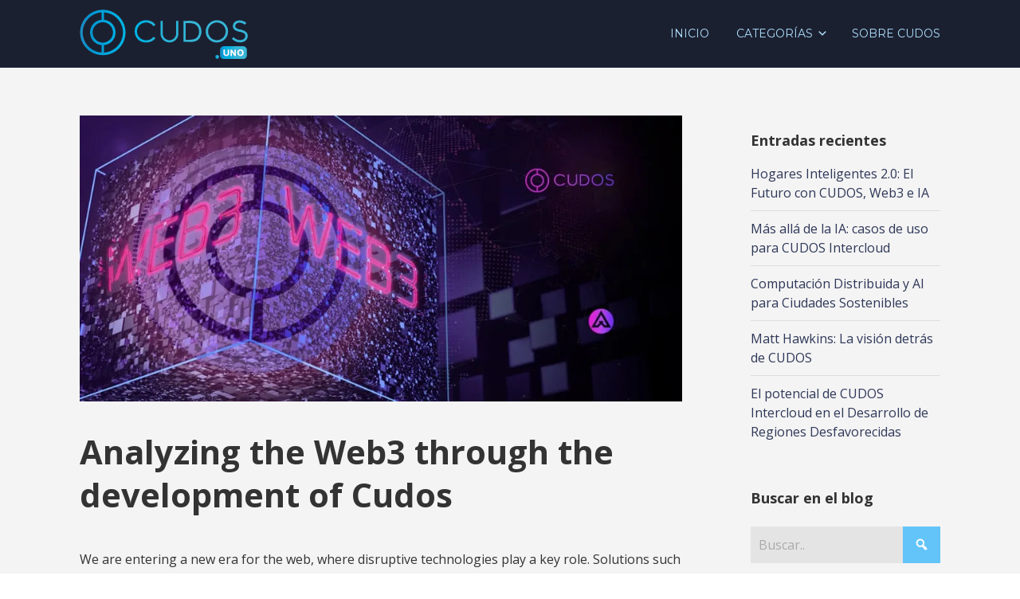

--- FILE ---
content_type: text/html; charset=UTF-8
request_url: https://www.cudos.uno/cudos-web3-analysis/
body_size: 16313
content:


<!DOCTYPE html>

<html xmlns="http://www.w3.org/1999/xhtml" lang="es" prefix="og: https://ogp.me/ns#">
	
        
    <head>
    	        
		    	<meta charset="UTF-8" />
		<meta name="viewport" content="width=device-width, height=device-height, initial-scale=1">
        <meta http-equiv="X-UA-Compatible" content="IE=edge">
		<link rel="profile" href="https://gmpg.org/xfn/11" />
            	
				
<!-- Optimización para motores de búsqueda de Rank Math -  https://rankmath.com/ -->
<title>Analyzing the Web3 through the development of Cudos</title>
<meta name="description" content="Cudos together with Cudo Compute provide technical capabilities for the development of innovative solutions in the construction of this new era called Web3."/>
<meta name="robots" content="follow, index, max-snippet:-1, max-video-preview:-1, max-image-preview:large"/>
<link rel="canonical" href="https://www.cudos.uno/cudos-web3-analysis/" />
<meta property="og:locale" content="es_ES" />
<meta property="og:type" content="article" />
<meta property="og:title" content="Analyzing the Web3 through the development of Cudos" />
<meta property="og:description" content="Cudos together with Cudo Compute provide technical capabilities for the development of innovative solutions in the construction of this new era called Web3." />
<meta property="og:url" content="https://www.cudos.uno/cudos-web3-analysis/" />
<meta property="og:site_name" content="Cudos en Español" />
<meta property="article:publisher" content="https://www.facebook.com/algorand.es" />
<meta property="article:section" content="English Articles" />
<meta property="og:updated_time" content="2022-11-02T02:15:01+00:00" />
<meta property="og:image" content="https://www.cudos.uno/wp-content/uploads/2022/10/ID-81-1.jpg" />
<meta property="og:image:secure_url" content="https://www.cudos.uno/wp-content/uploads/2022/10/ID-81-1.jpg" />
<meta property="og:image:width" content="941" />
<meta property="og:image:height" content="447" />
<meta property="og:image:alt" content="cudos" />
<meta property="og:image:type" content="image/jpeg" />
<meta property="article:published_time" content="2022-11-01T13:07:18+00:00" />
<meta property="article:modified_time" content="2022-11-02T02:15:01+00:00" />
<meta name="twitter:card" content="summary_large_image" />
<meta name="twitter:title" content="Analyzing the Web3 through the development of Cudos" />
<meta name="twitter:description" content="Cudos together with Cudo Compute provide technical capabilities for the development of innovative solutions in the construction of this new era called Web3." />
<meta name="twitter:site" content="@Cudos_ES" />
<meta name="twitter:creator" content="@Cudos_ES" />
<meta name="twitter:image" content="https://www.cudos.uno/wp-content/uploads/2022/10/ID-81-1.jpg" />
<meta name="twitter:label1" content="Escrito por" />
<meta name="twitter:data1" content="Cudos Español" />
<meta name="twitter:label2" content="Tiempo de lectura" />
<meta name="twitter:data2" content="2 minutos" />
<script type="application/ld+json" class="rank-math-schema">{"@context":"https://schema.org","@graph":[{"@type":["EducationalOrganization","Organization"],"@id":"https://www.cudos.uno/#organization","name":"Cudos en Espa\u00f1ol","url":"https://www.cudos.uno","sameAs":["https://www.facebook.com/algorand.es","https://twitter.com/Cudos_ES"],"logo":{"@type":"ImageObject","@id":"https://www.cudos.uno/#logo","url":"https://www.cudos.uno/wp-content/uploads/2021/03/logo-cudos-2.png","contentUrl":"https://www.cudos.uno/wp-content/uploads/2021/03/logo-cudos-2.png","caption":"Cudos en Espa\u00f1ol","inLanguage":"es","width":"215","height":"65"}},{"@type":"WebSite","@id":"https://www.cudos.uno/#website","url":"https://www.cudos.uno","name":"Cudos en Espa\u00f1ol","publisher":{"@id":"https://www.cudos.uno/#organization"},"inLanguage":"es"},{"@type":"ImageObject","@id":"https://www.cudos.uno/wp-content/uploads/2022/10/ID-81-1.jpg","url":"https://www.cudos.uno/wp-content/uploads/2022/10/ID-81-1.jpg","width":"941","height":"447","inLanguage":"es"},{"@type":"BreadcrumbList","@id":"https://www.cudos.uno/cudos-web3-analysis/#breadcrumb","itemListElement":[{"@type":"ListItem","position":"1","item":{"@id":"https://www.cudos.uno","name":"Portada"}},{"@type":"ListItem","position":"2","item":{"@id":"https://www.cudos.uno/cudos-web3-analysis/","name":"Analyzing the Web3 through the development of Cudos"}}]},{"@type":"WebPage","@id":"https://www.cudos.uno/cudos-web3-analysis/#webpage","url":"https://www.cudos.uno/cudos-web3-analysis/","name":"Analyzing the Web3 through the development of Cudos","datePublished":"2022-11-01T13:07:18+00:00","dateModified":"2022-11-02T02:15:01+00:00","isPartOf":{"@id":"https://www.cudos.uno/#website"},"primaryImageOfPage":{"@id":"https://www.cudos.uno/wp-content/uploads/2022/10/ID-81-1.jpg"},"inLanguage":"es","breadcrumb":{"@id":"https://www.cudos.uno/cudos-web3-analysis/#breadcrumb"}},{"@type":"Person","@id":"https://www.cudos.uno/author/juan/","name":"Cudos Espa\u00f1ol","url":"https://www.cudos.uno/author/juan/","image":{"@type":"ImageObject","@id":"https://secure.gravatar.com/avatar/f41d3975bc82bdecc2ffdd964bcf03af9a7d4e5bca2a1501fe516e9feb4f5a1f?s=96&amp;d=mm&amp;r=g","url":"https://secure.gravatar.com/avatar/f41d3975bc82bdecc2ffdd964bcf03af9a7d4e5bca2a1501fe516e9feb4f5a1f?s=96&amp;d=mm&amp;r=g","caption":"Cudos Espa\u00f1ol","inLanguage":"es"},"worksFor":{"@id":"https://www.cudos.uno/#organization"}},{"@type":"BlogPosting","headline":"Analyzing the Web3 through the development of Cudos","keywords":"cudos","datePublished":"2022-11-01T13:07:18+00:00","dateModified":"2022-11-02T02:15:01+00:00","author":{"@id":"https://www.cudos.uno/author/juan/","name":"Cudos Espa\u00f1ol"},"publisher":{"@id":"https://www.cudos.uno/#organization"},"description":"Cudos together with Cudo Compute provide technical capabilities for the development of innovative solutions in the construction of this new era called Web3.","name":"Analyzing the Web3 through the development of Cudos","@id":"https://www.cudos.uno/cudos-web3-analysis/#richSnippet","isPartOf":{"@id":"https://www.cudos.uno/cudos-web3-analysis/#webpage"},"image":{"@id":"https://www.cudos.uno/wp-content/uploads/2022/10/ID-81-1.jpg"},"inLanguage":"es","mainEntityOfPage":{"@id":"https://www.cudos.uno/cudos-web3-analysis/#webpage"}}]}</script>
<!-- /Plugin Rank Math WordPress SEO -->

<link rel='dns-prefetch' href='//use.fontawesome.com' />
<link rel='dns-prefetch' href='//fonts.googleapis.com' />
<link rel="alternate" type="application/rss+xml" title="Cudos en Español &raquo; Feed" href="https://www.cudos.uno/feed/" />
<link rel="alternate" type="application/rss+xml" title="Cudos en Español &raquo; Feed de los comentarios" href="https://www.cudos.uno/comments/feed/" />
<link rel="alternate" type="application/rss+xml" title="Cudos en Español &raquo; Comentario Analyzing the Web3 through the development of Cudos del feed" href="https://www.cudos.uno/cudos-web3-analysis/feed/" />
<link rel="alternate" title="oEmbed (JSON)" type="application/json+oembed" href="https://www.cudos.uno/wp-json/oembed/1.0/embed?url=https%3A%2F%2Fwww.cudos.uno%2Fcudos-web3-analysis%2F" />
<link rel="alternate" title="oEmbed (XML)" type="text/xml+oembed" href="https://www.cudos.uno/wp-json/oembed/1.0/embed?url=https%3A%2F%2Fwww.cudos.uno%2Fcudos-web3-analysis%2F&#038;format=xml" />
<style id='wp-img-auto-sizes-contain-inline-css' type='text/css'>
img:is([sizes=auto i],[sizes^="auto," i]){contain-intrinsic-size:3000px 1500px}
/*# sourceURL=wp-img-auto-sizes-contain-inline-css */
</style>

<style id='wp-emoji-styles-inline-css' type='text/css'>

	img.wp-smiley, img.emoji {
		display: inline !important;
		border: none !important;
		box-shadow: none !important;
		height: 1em !important;
		width: 1em !important;
		margin: 0 0.07em !important;
		vertical-align: -0.1em !important;
		background: none !important;
		padding: 0 !important;
	}
/*# sourceURL=wp-emoji-styles-inline-css */
</style>
<link rel='stylesheet' id='wp-block-library-css' href='https://www.cudos.uno/wp-includes/css/dist/block-library/style.min.css?ver=6.9' type='text/css' media='all' />
<style id='wp-block-heading-inline-css' type='text/css'>
h1:where(.wp-block-heading).has-background,h2:where(.wp-block-heading).has-background,h3:where(.wp-block-heading).has-background,h4:where(.wp-block-heading).has-background,h5:where(.wp-block-heading).has-background,h6:where(.wp-block-heading).has-background{padding:1.25em 2.375em}h1.has-text-align-left[style*=writing-mode]:where([style*=vertical-lr]),h1.has-text-align-right[style*=writing-mode]:where([style*=vertical-rl]),h2.has-text-align-left[style*=writing-mode]:where([style*=vertical-lr]),h2.has-text-align-right[style*=writing-mode]:where([style*=vertical-rl]),h3.has-text-align-left[style*=writing-mode]:where([style*=vertical-lr]),h3.has-text-align-right[style*=writing-mode]:where([style*=vertical-rl]),h4.has-text-align-left[style*=writing-mode]:where([style*=vertical-lr]),h4.has-text-align-right[style*=writing-mode]:where([style*=vertical-rl]),h5.has-text-align-left[style*=writing-mode]:where([style*=vertical-lr]),h5.has-text-align-right[style*=writing-mode]:where([style*=vertical-rl]),h6.has-text-align-left[style*=writing-mode]:where([style*=vertical-lr]),h6.has-text-align-right[style*=writing-mode]:where([style*=vertical-rl]){rotate:180deg}
/*# sourceURL=https://www.cudos.uno/wp-includes/blocks/heading/style.min.css */
</style>
<style id='wp-block-paragraph-inline-css' type='text/css'>
.is-small-text{font-size:.875em}.is-regular-text{font-size:1em}.is-large-text{font-size:2.25em}.is-larger-text{font-size:3em}.has-drop-cap:not(:focus):first-letter{float:left;font-size:8.4em;font-style:normal;font-weight:100;line-height:.68;margin:.05em .1em 0 0;text-transform:uppercase}body.rtl .has-drop-cap:not(:focus):first-letter{float:none;margin-left:.1em}p.has-drop-cap.has-background{overflow:hidden}:root :where(p.has-background){padding:1.25em 2.375em}:where(p.has-text-color:not(.has-link-color)) a{color:inherit}p.has-text-align-left[style*="writing-mode:vertical-lr"],p.has-text-align-right[style*="writing-mode:vertical-rl"]{rotate:180deg}
/*# sourceURL=https://www.cudos.uno/wp-includes/blocks/paragraph/style.min.css */
</style>
<style id='global-styles-inline-css' type='text/css'>
:root{--wp--preset--aspect-ratio--square: 1;--wp--preset--aspect-ratio--4-3: 4/3;--wp--preset--aspect-ratio--3-4: 3/4;--wp--preset--aspect-ratio--3-2: 3/2;--wp--preset--aspect-ratio--2-3: 2/3;--wp--preset--aspect-ratio--16-9: 16/9;--wp--preset--aspect-ratio--9-16: 9/16;--wp--preset--color--black: #000000;--wp--preset--color--cyan-bluish-gray: #abb8c3;--wp--preset--color--white: #ffffff;--wp--preset--color--pale-pink: #f78da7;--wp--preset--color--vivid-red: #cf2e2e;--wp--preset--color--luminous-vivid-orange: #ff6900;--wp--preset--color--luminous-vivid-amber: #fcb900;--wp--preset--color--light-green-cyan: #7bdcb5;--wp--preset--color--vivid-green-cyan: #00d084;--wp--preset--color--pale-cyan-blue: #8ed1fc;--wp--preset--color--vivid-cyan-blue: #0693e3;--wp--preset--color--vivid-purple: #9b51e0;--wp--preset--gradient--vivid-cyan-blue-to-vivid-purple: linear-gradient(135deg,rgb(6,147,227) 0%,rgb(155,81,224) 100%);--wp--preset--gradient--light-green-cyan-to-vivid-green-cyan: linear-gradient(135deg,rgb(122,220,180) 0%,rgb(0,208,130) 100%);--wp--preset--gradient--luminous-vivid-amber-to-luminous-vivid-orange: linear-gradient(135deg,rgb(252,185,0) 0%,rgb(255,105,0) 100%);--wp--preset--gradient--luminous-vivid-orange-to-vivid-red: linear-gradient(135deg,rgb(255,105,0) 0%,rgb(207,46,46) 100%);--wp--preset--gradient--very-light-gray-to-cyan-bluish-gray: linear-gradient(135deg,rgb(238,238,238) 0%,rgb(169,184,195) 100%);--wp--preset--gradient--cool-to-warm-spectrum: linear-gradient(135deg,rgb(74,234,220) 0%,rgb(151,120,209) 20%,rgb(207,42,186) 40%,rgb(238,44,130) 60%,rgb(251,105,98) 80%,rgb(254,248,76) 100%);--wp--preset--gradient--blush-light-purple: linear-gradient(135deg,rgb(255,206,236) 0%,rgb(152,150,240) 100%);--wp--preset--gradient--blush-bordeaux: linear-gradient(135deg,rgb(254,205,165) 0%,rgb(254,45,45) 50%,rgb(107,0,62) 100%);--wp--preset--gradient--luminous-dusk: linear-gradient(135deg,rgb(255,203,112) 0%,rgb(199,81,192) 50%,rgb(65,88,208) 100%);--wp--preset--gradient--pale-ocean: linear-gradient(135deg,rgb(255,245,203) 0%,rgb(182,227,212) 50%,rgb(51,167,181) 100%);--wp--preset--gradient--electric-grass: linear-gradient(135deg,rgb(202,248,128) 0%,rgb(113,206,126) 100%);--wp--preset--gradient--midnight: linear-gradient(135deg,rgb(2,3,129) 0%,rgb(40,116,252) 100%);--wp--preset--font-size--small: 13px;--wp--preset--font-size--medium: 20px;--wp--preset--font-size--large: 36px;--wp--preset--font-size--x-large: 42px;--wp--preset--spacing--20: 0.44rem;--wp--preset--spacing--30: 0.67rem;--wp--preset--spacing--40: 1rem;--wp--preset--spacing--50: 1.5rem;--wp--preset--spacing--60: 2.25rem;--wp--preset--spacing--70: 3.38rem;--wp--preset--spacing--80: 5.06rem;--wp--preset--shadow--natural: 6px 6px 9px rgba(0, 0, 0, 0.2);--wp--preset--shadow--deep: 12px 12px 50px rgba(0, 0, 0, 0.4);--wp--preset--shadow--sharp: 6px 6px 0px rgba(0, 0, 0, 0.2);--wp--preset--shadow--outlined: 6px 6px 0px -3px rgb(255, 255, 255), 6px 6px rgb(0, 0, 0);--wp--preset--shadow--crisp: 6px 6px 0px rgb(0, 0, 0);}:where(.is-layout-flex){gap: 0.5em;}:where(.is-layout-grid){gap: 0.5em;}body .is-layout-flex{display: flex;}.is-layout-flex{flex-wrap: wrap;align-items: center;}.is-layout-flex > :is(*, div){margin: 0;}body .is-layout-grid{display: grid;}.is-layout-grid > :is(*, div){margin: 0;}:where(.wp-block-columns.is-layout-flex){gap: 2em;}:where(.wp-block-columns.is-layout-grid){gap: 2em;}:where(.wp-block-post-template.is-layout-flex){gap: 1.25em;}:where(.wp-block-post-template.is-layout-grid){gap: 1.25em;}.has-black-color{color: var(--wp--preset--color--black) !important;}.has-cyan-bluish-gray-color{color: var(--wp--preset--color--cyan-bluish-gray) !important;}.has-white-color{color: var(--wp--preset--color--white) !important;}.has-pale-pink-color{color: var(--wp--preset--color--pale-pink) !important;}.has-vivid-red-color{color: var(--wp--preset--color--vivid-red) !important;}.has-luminous-vivid-orange-color{color: var(--wp--preset--color--luminous-vivid-orange) !important;}.has-luminous-vivid-amber-color{color: var(--wp--preset--color--luminous-vivid-amber) !important;}.has-light-green-cyan-color{color: var(--wp--preset--color--light-green-cyan) !important;}.has-vivid-green-cyan-color{color: var(--wp--preset--color--vivid-green-cyan) !important;}.has-pale-cyan-blue-color{color: var(--wp--preset--color--pale-cyan-blue) !important;}.has-vivid-cyan-blue-color{color: var(--wp--preset--color--vivid-cyan-blue) !important;}.has-vivid-purple-color{color: var(--wp--preset--color--vivid-purple) !important;}.has-black-background-color{background-color: var(--wp--preset--color--black) !important;}.has-cyan-bluish-gray-background-color{background-color: var(--wp--preset--color--cyan-bluish-gray) !important;}.has-white-background-color{background-color: var(--wp--preset--color--white) !important;}.has-pale-pink-background-color{background-color: var(--wp--preset--color--pale-pink) !important;}.has-vivid-red-background-color{background-color: var(--wp--preset--color--vivid-red) !important;}.has-luminous-vivid-orange-background-color{background-color: var(--wp--preset--color--luminous-vivid-orange) !important;}.has-luminous-vivid-amber-background-color{background-color: var(--wp--preset--color--luminous-vivid-amber) !important;}.has-light-green-cyan-background-color{background-color: var(--wp--preset--color--light-green-cyan) !important;}.has-vivid-green-cyan-background-color{background-color: var(--wp--preset--color--vivid-green-cyan) !important;}.has-pale-cyan-blue-background-color{background-color: var(--wp--preset--color--pale-cyan-blue) !important;}.has-vivid-cyan-blue-background-color{background-color: var(--wp--preset--color--vivid-cyan-blue) !important;}.has-vivid-purple-background-color{background-color: var(--wp--preset--color--vivid-purple) !important;}.has-black-border-color{border-color: var(--wp--preset--color--black) !important;}.has-cyan-bluish-gray-border-color{border-color: var(--wp--preset--color--cyan-bluish-gray) !important;}.has-white-border-color{border-color: var(--wp--preset--color--white) !important;}.has-pale-pink-border-color{border-color: var(--wp--preset--color--pale-pink) !important;}.has-vivid-red-border-color{border-color: var(--wp--preset--color--vivid-red) !important;}.has-luminous-vivid-orange-border-color{border-color: var(--wp--preset--color--luminous-vivid-orange) !important;}.has-luminous-vivid-amber-border-color{border-color: var(--wp--preset--color--luminous-vivid-amber) !important;}.has-light-green-cyan-border-color{border-color: var(--wp--preset--color--light-green-cyan) !important;}.has-vivid-green-cyan-border-color{border-color: var(--wp--preset--color--vivid-green-cyan) !important;}.has-pale-cyan-blue-border-color{border-color: var(--wp--preset--color--pale-cyan-blue) !important;}.has-vivid-cyan-blue-border-color{border-color: var(--wp--preset--color--vivid-cyan-blue) !important;}.has-vivid-purple-border-color{border-color: var(--wp--preset--color--vivid-purple) !important;}.has-vivid-cyan-blue-to-vivid-purple-gradient-background{background: var(--wp--preset--gradient--vivid-cyan-blue-to-vivid-purple) !important;}.has-light-green-cyan-to-vivid-green-cyan-gradient-background{background: var(--wp--preset--gradient--light-green-cyan-to-vivid-green-cyan) !important;}.has-luminous-vivid-amber-to-luminous-vivid-orange-gradient-background{background: var(--wp--preset--gradient--luminous-vivid-amber-to-luminous-vivid-orange) !important;}.has-luminous-vivid-orange-to-vivid-red-gradient-background{background: var(--wp--preset--gradient--luminous-vivid-orange-to-vivid-red) !important;}.has-very-light-gray-to-cyan-bluish-gray-gradient-background{background: var(--wp--preset--gradient--very-light-gray-to-cyan-bluish-gray) !important;}.has-cool-to-warm-spectrum-gradient-background{background: var(--wp--preset--gradient--cool-to-warm-spectrum) !important;}.has-blush-light-purple-gradient-background{background: var(--wp--preset--gradient--blush-light-purple) !important;}.has-blush-bordeaux-gradient-background{background: var(--wp--preset--gradient--blush-bordeaux) !important;}.has-luminous-dusk-gradient-background{background: var(--wp--preset--gradient--luminous-dusk) !important;}.has-pale-ocean-gradient-background{background: var(--wp--preset--gradient--pale-ocean) !important;}.has-electric-grass-gradient-background{background: var(--wp--preset--gradient--electric-grass) !important;}.has-midnight-gradient-background{background: var(--wp--preset--gradient--midnight) !important;}.has-small-font-size{font-size: var(--wp--preset--font-size--small) !important;}.has-medium-font-size{font-size: var(--wp--preset--font-size--medium) !important;}.has-large-font-size{font-size: var(--wp--preset--font-size--large) !important;}.has-x-large-font-size{font-size: var(--wp--preset--font-size--x-large) !important;}
/*# sourceURL=global-styles-inline-css */
</style>

<style id='classic-theme-styles-inline-css' type='text/css'>
/*! This file is auto-generated */
.wp-block-button__link{color:#fff;background-color:#32373c;border-radius:9999px;box-shadow:none;text-decoration:none;padding:calc(.667em + 2px) calc(1.333em + 2px);font-size:1.125em}.wp-block-file__button{background:#32373c;color:#fff;text-decoration:none}
/*# sourceURL=/wp-includes/css/classic-themes.min.css */
</style>
<link rel='stylesheet' id='dashicons-css' href='https://www.cudos.uno/wp-includes/css/dashicons.min.css?ver=6.9' type='text/css' media='all' />
<link rel='stylesheet' id='bento-theme-styles-css' href='https://www.cudos.uno/wp-content/themes/bento/style.css' type='text/css' media='all' />
<style id='bento-theme-styles-inline-css' type='text/css'>

		.logo {
			padding: 10px 0;
			padding: 1rem 0;
		}
	
		@media screen and (min-width: 64em) {
			.bnt-container {
				max-width: 1080px;
				max-width: 108rem;
			}
		}
		@media screen and (min-width: 74.25em) {
			.bnt-container {
				padding: 0;
			}
		}
		@media screen and (min-width: 120em) {
			.bnt-container {
				max-width: 1440px;
				max-width: 144rem;
			}
		}
	
		body {
			font-family: Open Sans, Arial, sans-serif;
			font-size: 16px;
			font-size: 1.6em;
		}
		.site-content h1, 
		.site-content h2, 
		.site-content h3, 
		.site-content h4, 
		.site-content h5, 
		.site-content h6,
		.post-header-title h1 {
			font-family: Open Sans, Arial, sans-serif;
		}
		#nav-primary {
			font-family: Montserrat, Arial, sans-serif;
		}
		.primary-menu > li > a,
		.primary-menu > li > a:after {
			font-size: 14px;
			font-size: 1.4rem;
		}
	
		.site-header,
		.header-default .site-header.fixed-header,
		.header-centered .site-header.fixed-header,
		.header-side .site-wrapper {
			background: #1b2031;
		}
		.primary-menu > li > .sub-menu {
			border-top-color: #1b2031;
		}
		.primary-menu > li > a,
		#nav-mobile li a,
		.mobile-menu-trigger,
		.mobile-menu-close,
		.ham-menu-close {
			color: #aee1fd;
		}
		.primary-menu > li > a:hover,
		.primary-menu > li.current-menu-item > a,
		.primary-menu > li.current-menu-ancestor > a {
			color: #62c4f9;
		}
		.primary-menu .sub-menu li,
		#nav-mobile {
			background-color: #dddddd;
		}
		.primary-menu .sub-menu li a:hover,
		.primary-menu .sub-menu .current-menu-item:not(.current-menu-ancestor) > a,
		#nav-mobile li a:hover,
		#nav-mobile .current-menu-item:not(.current-menu-ancestor) > a {
			background-color: #cccccc;
		}
		.primary-menu .sub-menu,
		.primary-menu .sub-menu li,
		#nav-mobile li a,
		#nav-mobile .primary-mobile-menu > li:first-child > a {
			border-color: #cccccc;
		}
		.primary-menu .sub-menu li a {
			color: #333333; 
		}
		.primary-menu .sub-menu li:hover > a {
			color: #333333; 
		}
		#nav-mobile {
			background-color: #dddddd;
		}
		#nav-mobile li a,
		.mobile-menu-trigger,
		.mobile-menu-close {
			color: #333333;
		}
		#nav-mobile li a:hover,
		#nav-mobile .current-menu-item:not(.current-menu-ancestor) > a {
			background-color: #cccccc;
		}
		#nav-mobile li a,
		#nav-mobile .primary-mobile-menu > li:first-child > a {
			border-color: #cccccc;	
		}
		#nav-mobile li a:hover,
		.mobile-menu-trigger-container:hover,
		.mobile-menu-close:hover {
			color: #333333;
		}
	
		.site-content {
			background-color: #f4f4f4;
		}
		.site-content h1, 
		.site-content h2, 
		.site-content h3, 
		.site-content h4, 
		.site-content h5, 
		.site-content h6 {
			color: #333333;
		}
		.products .product a h3,
		.masonry-item-box a h2 {
			color: inherit;	
		}
		.site-content {
			color: #333333;
		}
		.site-content a:not(.masonry-item-link) {
			color: #2e3758;
		}
		.site-content a:not(.page-numbers) {
			color: #2e3758;
		}
		.site-content a:not(.ajax-load-more) {
			color: #2e3758;
		}
		.site-content a:not(.remove) {
			color: #2e3758;
		}
		.site-content a:not(.button) {
			color: #2e3758;
		}
		.page-links a .page-link-text:not(:hover) {
			color: #00B285;
		}
		label,
		.wp-caption-text,
		.post-date-blog,
		.entry-footer, 
		.archive-header .archive-description, 
		.comment-meta,
		.comment-notes,
		.project-types,
		.widget_archive li,
		.widget_categories li,
		.widget .post-date,
		.widget_calendar table caption,
		.widget_calendar table th,
		.widget_recent_comments .recentcomments,
		.product .price del,
		.widget del,
		.widget del .amount,
		.product_list_widget a.remove,
		.product_list_widget .quantity,
		.product-categories .count,
		.product_meta,
		.shop_table td.product-remove a,
		.woocommerce-checkout .payment_methods .wc_payment_method .payment_box {
			color: #999999;
		}
		hr,
		.entry-content table,
		.entry-content td,
		.entry-content th,
		.separator-line,
		.comment .comment .comment-nested,
		.comment-respond,
		.sidebar .widget_recent_entries ul li,
		.sidebar .widget_recent_comments ul li,
		.sidebar .widget_categories ul li,
		.sidebar .widget_archive ul li,
		.sidebar .widget_product_categories ul li,
		.woocommerce .site-footer .widget-woo .product_list_widget li,
		.woocommerce .site-footer .widget-woo .cart_list li:last-child,
		.woocommerce-tabs .tabs,
		.woocommerce-tabs .tabs li.active,
		.cart_item,
		.cart_totals .cart-subtotal,
		.cart_totals .order-total,
		.woocommerce-checkout-review-order table tfoot,
		.woocommerce-checkout-review-order table tfoot .order-total,
		.woocommerce-checkout-review-order table tfoot .shipping {
			border-color: #dddddd;	
		}
		input[type="text"], 
		input[type="password"], 
		input[type="email"], 
		input[type="number"], 
		input[type="tel"], 
		input[type="search"], 
		textarea, 
		select, 
		.select2-container {
			background-color: #e4e4e4;
			color: #333333;
		}
		::-webkit-input-placeholder { 
			color: #aaaaaa; 
		}
		::-moz-placeholder { 
			color: #aaaaaa; 
		}
		:-ms-input-placeholder { 
			color: #aaaaaa; 
		}
		input:-moz-placeholder { 
			color: #aaaaaa; 
		}
		.pagination a.page-numbers:hover,
		.woocommerce-pagination a.page-numbers:hover,
		.site-content a.ajax-load-more:hover,
		.page-links a .page-link-text:hover,
		.widget_price_filter .ui-slider .ui-slider-range, 
		.widget_price_filter .ui-slider .ui-slider-handle,
		input[type="submit"],
		.site-content .button,
		.widget_price_filter .ui-slider .ui-slider-range, 
		.widget_price_filter .ui-slider .ui-slider-handle {
			background-color: #62c4f9;	
		}
		.pagination a.page-numbers:hover,
		.woocommerce-pagination a.page-numbers:hover,
		.site-content a.ajax-load-more:hover,
		.page-links a .page-link-text:hover {
			border-color: #62c4f9;
		}
		.page-links a .page-link-text:not(:hover),
		.pagination a, 
		.woocommerce-pagination a,
		.site-content a.ajax-load-more {
			color: #62c4f9;
		}
		input[type="submit"]:hover,
		.site-content .button:hover {
			background-color: #4ea0cc;
		}
		input[type="submit"],
		.site-content .button,
		.site-content a.button,
		.pagination a.page-numbers:hover,
		.woocommerce-pagination a.page-numbers:hover,
		.site-content a.ajax-load-more:hover,
		.page-links a .page-link-text:hover {
			color: #ffffff;	
		}
		input[type="submit"]:hover,
		.site-content .button:hover {
			color: #ffffff;
		}
		.shop_table .actions .button,
		.shipping-calculator-form .button,
		.checkout_coupon .button,
		.widget_shopping_cart .button:first-child,
		.price_slider_amount .button {
			background-color: #00b3e1;
		}
		.shop_table .actions .button:hover,
		.shipping-calculator-form .button:hover,
		.checkout_coupon .button:hover,
		.widget_shopping_cart .button:first-child:hover,
		.price_slider_amount .button:hover {
			background-color: #02a2cb;
		}
		.shop_table .actions .button,
		.shipping-calculator-form .button,
		.checkout_coupon .button,
		.widget_shopping_cart .button:first-child,
		.price_slider_amount .button {
			color: #ffffff;
		}
		.shop_table .actions .button:hover,
		.shipping-calculator-form .button:hover,
		.checkout_coupon .button:hover,
		.widget_shopping_cart .button:first-child:hover,
		.price_slider_amount .button:hover {
			color: #ffffff;
		}
	
		.sidebar-footer {
			background-color: #2e3758;
		}
		.site-footer {
			color: #cccccc;
		}
		.site-footer a {
			color: #ffffff;
		}
		.site-footer label, 
		.site-footer .post-date-blog, 
		.site-footer .entry-footer, 
		.site-footer .comment-meta, 
		.site-footer .comment-notes, 
		.site-footer .widget_archive li, 
		.site-footer .widget_categories li, 
		.site-footer .widget .post-date, 
		.site-footer .widget_calendar table caption, 
		.site-footer .widget_calendar table th, 
		.site-footer .widget_recent_comments .recentcomments {
			color: #aaaaaa;
		}
		.sidebar-footer .widget_recent_entries ul li, 
		.sidebar-footer .widget_recent_comments ul li, 
		.sidebar-footer .widget_categories ul li, 
		.sidebar-footer .widget_archive ul li {
			border-color: #999999;
		}
		.bottom-footer {
			background-color: #2e3758;
			color: #cccccc;
		}
		.bottom-footer a {
			color: #ffffff;
		}
	
		.home.blog .post-header-title h1 {
			color: #ffffff;
		}
		.home.blog .post-header-subtitle {
			color: #cccccc;
		}
	

				.post-header {
					background-image: url(https://www.cudos.uno/wp-content/uploads/2022/10/ID-81-1.jpg);
				}
			
			.post-header-title h1,
			.entry-header h1 { 
				color: ; 
			}
			.post-header-subtitle {
				color: #999999;
			}
			.site-content {
				background-color: ;
			}
		
/*# sourceURL=bento-theme-styles-inline-css */
</style>
<link rel='stylesheet' id='font-awesome-css' href='https://use.fontawesome.com/releases/v5.0.13/css/all.css' type='text/css' media='all' />
<link rel='stylesheet' id='google-fonts-css' href='https://fonts.googleapis.com/css?family=Open+Sans%3A400%2C700%2C400italic%7COpen+Sans%3A400%2C700%2C400italic%7CMontserrat%3A400%2C700&#038;subset=cyrillic%2Clatin%2Clatin-ext%2Cgreek-ext' type='text/css' media='all' />
<script type="text/javascript" src="https://www.cudos.uno/wp-includes/js/jquery/jquery.min.js?ver=3.7.1" id="jquery-core-js"></script>
<script type="text/javascript" src="https://www.cudos.uno/wp-includes/js/jquery/jquery-migrate.min.js?ver=3.4.1" id="jquery-migrate-js"></script>
<link rel="https://api.w.org/" href="https://www.cudos.uno/wp-json/" /><link rel="alternate" title="JSON" type="application/json" href="https://www.cudos.uno/wp-json/wp/v2/posts/1463" /><link rel="EditURI" type="application/rsd+xml" title="RSD" href="https://www.cudos.uno/xmlrpc.php?rsd" />
<meta name="generator" content="WordPress 6.9" />
<link rel='shortlink' href='https://www.cudos.uno/?p=1463' />

		<!-- GA Google Analytics @ https://m0n.co/ga -->
		<script async src="https://www.googletagmanager.com/gtag/js?id=G-PV5LZW8J3T"></script>
		<script>
			window.dataLayer = window.dataLayer || [];
			function gtag(){dataLayer.push(arguments);}
			gtag('js', new Date());
			gtag('config', 'G-PV5LZW8J3T');
		</script>

	<link rel="icon" href="https://www.cudos.uno/wp-content/uploads/2021/03/cudos-fav-150x150.png" sizes="32x32" />
<link rel="icon" href="https://www.cudos.uno/wp-content/uploads/2021/03/cudos-fav.png" sizes="192x192" />
<link rel="apple-touch-icon" href="https://www.cudos.uno/wp-content/uploads/2021/03/cudos-fav.png" />
<meta name="msapplication-TileImage" content="https://www.cudos.uno/wp-content/uploads/2021/03/cudos-fav.png" />
		<style type="text/css" id="wp-custom-css">
			p { margin-bottom: 35px !important; }		</style>
		        
    <link rel='stylesheet' id='lwptoc-main-css' href='https://www.cudos.uno/wp-content/plugins/luckywp-table-of-contents/front/assets/main.min.css?ver=2.1.14' type='text/css' media='all' />
</head>
    
    
        
    <body data-rsssl=1 class="wp-singular post-template-default single single-post postid-1463 single-format-standard wp-custom-logo wp-theme-bento has-sidebar right-sidebar header-default">
	
			
		         				
		<div class="site-wrapper clear">

			<header class="site-header no-fixed-header">
            	<div class="bnt-container">
                
                	        <div class="mobile-menu-trigger">
        	<div class="mobile-menu-trigger-container">
                <div class="mobile-menu-trigger-stick">
                </div>
                <div class="mobile-menu-trigger-stick">
                </div>
                <div class="mobile-menu-trigger-stick">
                </div>
            </div>
        </div>
        <div class="mobile-menu">
            <div class="mobile-menu-shadow">
            </div>
            <div id="nav-mobile" class="nav">
            	<div class="mobile-menu-close-container">
                	<div class="mobile-menu-close">
                    </div>
                </div>
                <nav>
                    <div class="menu-container"><ul id="menu-cabecera-1" class="primary-mobile-menu"><li class="menu-item menu-item-type-custom menu-item-object-custom menu-item-home menu-item-16"><a href="https://www.cudos.uno/"><span class="menu-item-inner">Inicio</span></a></li>
<li class="menu-item menu-item-type-custom menu-item-object-custom menu-item-has-children menu-item-17"><a href="#"><span class="menu-item-inner">Categorías</span></a>
<ul class="sub-menu">
	<li class="menu-item menu-item-type-taxonomy menu-item-object-category menu-item-19"><a href="https://www.cudos.uno/category/analisis/"><span class="menu-item-inner">Análisis</span></a></li>
	<li class="menu-item menu-item-type-taxonomy menu-item-object-category menu-item-20"><a href="https://www.cudos.uno/category/casos-de-uso/"><span class="menu-item-inner">Casos de Uso</span></a></li>
	<li class="menu-item menu-item-type-taxonomy menu-item-object-category menu-item-21"><a href="https://www.cudos.uno/category/defi/"><span class="menu-item-inner">DeFi</span></a></li>
	<li class="menu-item menu-item-type-taxonomy menu-item-object-category current-post-ancestor current-menu-parent current-post-parent menu-item-146"><a href="https://www.cudos.uno/category/en/"><span class="menu-item-inner">English Articles</span></a></li>
	<li class="menu-item menu-item-type-taxonomy menu-item-object-category menu-item-22"><a href="https://www.cudos.uno/category/herramientas/"><span class="menu-item-inner">Herramientas</span></a></li>
	<li class="menu-item menu-item-type-taxonomy menu-item-object-category menu-item-23"><a href="https://www.cudos.uno/category/noticias/"><span class="menu-item-inner">Noticias</span></a></li>
	<li class="menu-item menu-item-type-taxonomy menu-item-object-category menu-item-24"><a href="https://www.cudos.uno/category/protocolo/"><span class="menu-item-inner">Protocolo</span></a></li>
	<li class="menu-item menu-item-type-taxonomy menu-item-object-category menu-item-25"><a href="https://www.cudos.uno/category/recursos-dev/"><span class="menu-item-inner">Recursos Dev</span></a></li>
	<li class="menu-item menu-item-type-taxonomy menu-item-object-category menu-item-26"><a href="https://www.cudos.uno/category/tutoriales/"><span class="menu-item-inner">Tutoriales</span></a></li>
</ul>
</li>
<li class="menu-item menu-item-type-custom menu-item-object-custom menu-item-27"><a href="#"><span class="menu-item-inner">Sobre CUDOS</span></a></li>
</ul></div>                </nav>
            </div>
        </div>
                    		
                    <div class="logo clear"><a href="https://www.cudos.uno/" class="logo-image-link"><img class="logo-fullsize" src="https://www.cudos.uno/wp-content/uploads/2021/03/logo-cudos-2.png" alt="Cudos en Español" /><img class="logo-mobile" src="https://www.cudos.uno/wp-content/uploads/2021/03/logo-cudos-2.png" alt="Cudos en Español" /></a></div>                    
                    		<div class="header-menu clear">
            <div id="nav-primary" class="nav">
                <nav>
                    <div class="menu-container"><ul id="menu-cabecera-2" class="primary-menu"><li class="menu-item menu-item-type-custom menu-item-object-custom menu-item-home menu-item-16"><a href="https://www.cudos.uno/"><span class="menu-item-inner">Inicio</span></a></li>
<li class="menu-item menu-item-type-custom menu-item-object-custom menu-item-has-children menu-item-17"><a href="#"><span class="menu-item-inner">Categorías</span></a>
<ul class="sub-menu">
	<li class="menu-item menu-item-type-taxonomy menu-item-object-category menu-item-19"><a href="https://www.cudos.uno/category/analisis/"><span class="menu-item-inner">Análisis</span></a></li>
	<li class="menu-item menu-item-type-taxonomy menu-item-object-category menu-item-20"><a href="https://www.cudos.uno/category/casos-de-uso/"><span class="menu-item-inner">Casos de Uso</span></a></li>
	<li class="menu-item menu-item-type-taxonomy menu-item-object-category menu-item-21"><a href="https://www.cudos.uno/category/defi/"><span class="menu-item-inner">DeFi</span></a></li>
	<li class="menu-item menu-item-type-taxonomy menu-item-object-category current-post-ancestor current-menu-parent current-post-parent menu-item-146"><a href="https://www.cudos.uno/category/en/"><span class="menu-item-inner">English Articles</span></a></li>
	<li class="menu-item menu-item-type-taxonomy menu-item-object-category menu-item-22"><a href="https://www.cudos.uno/category/herramientas/"><span class="menu-item-inner">Herramientas</span></a></li>
	<li class="menu-item menu-item-type-taxonomy menu-item-object-category menu-item-23"><a href="https://www.cudos.uno/category/noticias/"><span class="menu-item-inner">Noticias</span></a></li>
	<li class="menu-item menu-item-type-taxonomy menu-item-object-category menu-item-24"><a href="https://www.cudos.uno/category/protocolo/"><span class="menu-item-inner">Protocolo</span></a></li>
	<li class="menu-item menu-item-type-taxonomy menu-item-object-category menu-item-25"><a href="https://www.cudos.uno/category/recursos-dev/"><span class="menu-item-inner">Recursos Dev</span></a></li>
	<li class="menu-item menu-item-type-taxonomy menu-item-object-category menu-item-26"><a href="https://www.cudos.uno/category/tutoriales/"><span class="menu-item-inner">Tutoriales</span></a></li>
</ul>
</li>
<li class="menu-item menu-item-type-custom menu-item-object-custom menu-item-27"><a href="#"><span class="menu-item-inner">Sobre CUDOS</span></a></li>
</ul></div>                </nav>
            </div>
        </div>
		<div class="ham-menu-trigger">
        	<div class="ham-menu-trigger-container">
                <div class="ham-menu-trigger-stick">
                </div>
                <div class="ham-menu-trigger-stick">
                </div>
                <div class="ham-menu-trigger-stick">
                </div>
            </div>
        </div>
		<div class="ham-menu-close-container">
			<div class="ham-menu-close">
			</div>
		</div>
                            
                </div>
            </header>
			
			<!-- .site-header -->
						
						
        	<div class="site-content">
<div class="bnt-container">
    
    <div class="content content-post">
        <main class="site-main" role="main">
        
            
<article id="post-1463" class="post-1463 post type-post status-publish format-standard has-post-thumbnail hentry category-en has-thumb">

				<div class="post-thumbnail">
				<picture><source srcset="https://www.cudos.uno/wp-content/uploads/2022/10/ID-81-1.webp 941w,https://www.cudos.uno/wp-content/uploads/2022/10/ID-81-1-300x143.webp 300w,https://www.cudos.uno/wp-content/uploads/2022/10/ID-81-1-768x365.webp 768w" sizes="(max-width: 941px) 100vw, 941px" type="image/webp"><img src="https://www.cudos.uno/wp-content/uploads/2022/10/ID-81-1.jpg" height="447" width="941" srcset="https://www.cudos.uno/wp-content/uploads/2022/10/ID-81-1.jpg 941w, https://www.cudos.uno/wp-content/uploads/2022/10/ID-81-1-300x143.jpg 300w, https://www.cudos.uno/wp-content/uploads/2022/10/ID-81-1-768x365.jpg 768w" sizes="(max-width: 941px) 100vw, 941px" class="attachment-post-thumbnail size-post-thumbnail wp-post-image sp-no-webp" alt="" decoding="async" fetchpriority="high"  > </picture>			</div>
			<header class="entry-header"><h1 class="entry-title">Analyzing the Web3 through the development of Cudos</h1></header><div class="entry-content clear">
<p></p>



<p>We are entering a new era for the web, where disruptive technologies play a key role. Solutions such as those provided by the Cudos blockchain network allow progress towards greater decentralization and transparency.</p>



<span id="more-1463"></span>



<div class="lwptoc lwptoc-autoWidth lwptoc-baseItems lwptoc-light lwptoc-notInherit" data-smooth-scroll="1" data-smooth-scroll-offset="24"><div class="lwptoc_i">    <div class="lwptoc_header">
        <b class="lwptoc_title">Tabla de Contenidos</b>                    <span class="lwptoc_toggle">
                <a href="#" class="lwptoc_toggle_label" data-label="mostrar">ocultar</a>            </span>
            </div>
<div class="lwptoc_items lwptoc_items-visible">
    <div class="lwptoc_itemWrap"><div class="lwptoc_item">    <a href="#Construction_of_a_new_stage">
                    <span class="lwptoc_item_number">1</span>
                <span class="lwptoc_item_label">Construction of a new stage</span>
    </a>
    </div><div class="lwptoc_item">    <a href="#The_metaverse_as_center_stage">
                    <span class="lwptoc_item_number">2</span>
                <span class="lwptoc_item_label">The metaverse as center stage</span>
    </a>
    </div><div class="lwptoc_item">    <a href="#The_problem_of_storage_and_security_in_the_Web3">
                    <span class="lwptoc_item_number">3</span>
                <span class="lwptoc_item_label">The problem of storage and security in the Web3</span>
    </a>
    </div><div class="lwptoc_item">    <a href="#Conclusion">
                    <span class="lwptoc_item_number">4</span>
                <span class="lwptoc_item_label">Conclusion</span>
    </a>
    </div></div></div>
</div></div><h2 class="wp-block-heading"><span id="Construction_of_a_new_stage">Construction of a new stage</span></h2>



<p>The new scenario that is being built has several challenges ahead. <strong>Mainly, transparency is one of the most questioned areas in current platforms, such as social networks or search engines.</strong> To deal with these problems, blockchain networks such as Cudos emerge, which are capable of granting new parameters to promote a healthier ecosystem.</p>



<p>Of course this is not an easy path, a lot of obstacles will continue to appear. That is why this new Web3 era puts greater control in decision-making in the hands of users. <strong>Through this approach, it is hoped that it will be the people who provide a more democratic vision regarding endless issues</strong> related to internet destinations and platforms.</p>



<p>Many times we question large technology corporations for the decisions they make, it is time to get down to work as users and participate in these decentralized initiatives. <strong>Cudos has unique characteristics that position it as a blockchain network with great potential to allow the development of innovative projects in this regard.</strong></p>



<h2 class="wp-block-heading"><span id="The_metaverse_as_center_stage">The metaverse as center stage</span></h2>



<p>Much has been said about the metaverse, this new virtual space where we can interact in ways never seen before. <strong>For this digital world to come to life, it is essential that there is a decentralized infrastructure</strong> that supports this type of platform.</p>



<p>Let us remember that decentralization is essential in this entire scheme, otherwise, resources will continue to be centralized in the hands of a few. <strong>In order to achieve this promise, the Cudos network has designed a robust backbone capable of hosting metaverse-related projects, offering speed, security, and low operating costs.</strong></p>



<p>For this type of virtual space to perform efficiently in reality, an infrastructure capable of providing the necessary technical capabilities for its operation is required. <strong>«Cudo Compute» provides the ideal framework to achieve these goals, through its distributed computing model in the cloud, added to the Cudos blockchain support.</strong></p>



<h2 class="wp-block-heading"><span id="The_problem_of_storage_and_security_in_the_Web3">The problem of storage and security in the Web3</span></h2>



<p>As everyone knows, <strong>as technology advances, systems consume many more resources and require more storage.</strong> This is one of the big problems that developers face, since every time they incorporate updates to their software, they require investments in hardware or expensive data centers.</p>



<p>A smart solution to the storage issue is the rise of cloud services. In this way, companies or organizations can hire the technical capacity required at the exact moment as a service.<strong> Unfortunately, this type of service is expensive and highly centralized, which is why many developers cannot access it.</strong></p>



<p>This is how Cudo Compute has developed an innovative business model, which is contributing to the deployment of projects for Web3, at fractions of the regular price.<strong> The focus is on decentralized cloud services, taking advantage of underutilized capacity on existing devices in the hands of users.</strong> In this way, everyone benefits and contributes to technological progress.</p>



<p>In turn, another of the great problems that we are currently facing is the security of private data. <strong>Cudos, through its highly efficient and scalable blockchain network, provides the necessary support to guarantee the treatment of information.</strong></p>



<h2 class="wp-block-heading"><span id="Conclusion">Conclusion</span></h2>



<p>Heading towards Web3, there are many obstacles along the way, therefore efficient tools are required to resolve the problems. <strong>The Cudos network provides technical capabilities for the development of innovative solutions in the construction of this new era.</strong></p>
</div><footer class="entry-footer"><div class="post-tags"></div></footer>		
</article>


<div id="comments" class="comments-area">

	    
    	<div id="respond" class="comment-respond">
		<h3 id="reply-title" class="comment-reply-title">Deja una respuesta <small><a rel="nofollow" id="cancel-comment-reply-link" href="/cudos-web3-analysis/#respond" style="display:none;">Cancelar la respuesta</a></small></h3><form action="https://www.cudos.uno/wp-comments-post.php" method="post" id="commentform" class="comment-form">
		<div class="comment-form-field comment-form-author">
			<label for="author">Nombre</label>
			<input 
				id="author" 
				name="author" 
				type="text" 
				placeholder="Nombre" 
				value="" 
				size="30" aria-required='true' />
		</div>
	

		<div class="comment-form-field comment-form-email">
			<label for="email">Correo electrónico</label>
			<input 
				id="email" 
				name="email" 
				type="text" 
				placeholder="Correo electrónico" 
				value="" 
				size="30" aria-required='true' />
		</div>
	

<p class="comment-form-cookies-consent"><input id="wp-comment-cookies-consent" name="wp-comment-cookies-consent" type="checkbox" value="yes" /> <label for="wp-comment-cookies-consent">Guarda mi nombre, correo electrónico y web en este navegador para la próxima vez que comente.</label></p>

		<div class="comment-form-comment">
			<textarea
				id="comment" 
				name="comment" 
				placeholder="Comentario" 
				cols="45" rows="8" 
				aria-required="true"
			></textarea>
		</div>
	<p class="form-submit"><input name="submit" type="submit" id="submit" class="submit" value="Enviar comentario" /> <input type='hidden' name='comment_post_ID' value='1463' id='comment_post_ID' />
<input type='hidden' name='comment_parent' id='comment_parent' value='0' />
</p><p style="display: none;"><input type="hidden" id="akismet_comment_nonce" name="akismet_comment_nonce" value="7246fd0d4c" /></p><p style="display: none !important;" class="akismet-fields-container" data-prefix="ak_"><label>&#916;<textarea name="ak_hp_textarea" cols="45" rows="8" maxlength="100"></textarea></label><input type="hidden" id="ak_js_1" name="ak_js" value="213"/><script>document.getElementById( "ak_js_1" ).setAttribute( "value", ( new Date() ).getTime() );</script></p></form>	</div><!-- #respond -->
			
</div>    
        </main>
    </div>
    
    			<div class="sidebar widget-area">
				
		<div id="recent-posts-2" class="widget widget-sidebar widget_recent_entries clear">
		<h3 class="widget-title">Entradas recientes</h3>
		<ul>
											<li>
					<a href="https://www.cudos.uno/cudos-hogares/">Hogares Inteligentes 2.0: El Futuro con CUDOS, Web3 e IA</a>
									</li>
											<li>
					<a href="https://www.cudos.uno/cudos-intercloud-usos/">Más allá de la IA: casos de uso para CUDOS Intercloud</a>
									</li>
											<li>
					<a href="https://www.cudos.uno/cudos-ciudades-sostenibles/">Computación Distribuida y AI para Ciudades Sostenibles</a>
									</li>
											<li>
					<a href="https://www.cudos.uno/cudos-matt-hawkins-2/">Matt Hawkins: La visión detrás de CUDOS</a>
									</li>
											<li>
					<a href="https://www.cudos.uno/cudos-intercloud-tecnologia/">El potencial de CUDOS Intercloud en el Desarrollo de Regiones Desfavorecidas</a>
									</li>
					</ul>

		</div><div id="search-2" class="widget widget-sidebar widget_search clear"><h3 class="widget-title">Buscar en el blog</h3>
<form role="search" method="get" id="searchform" class="search-form" action="https://www.cudos.uno/">
    <div class="search-form-wrap">
		<input type="text" value="" name="s" id="s" class="search-form-input" placeholder="Buscar.." />
        <input type="submit" id="searchsubmit" class="button submit-button" value="&#xf179;" />
    </div>
</form></div><div id="categories-2" class="widget widget-sidebar widget_categories clear"><h3 class="widget-title">Categorías</h3>
			<ul>
					<li class="cat-item cat-item-1"><a href="https://www.cudos.uno/category/analisis/">Análisis</a>
</li>
	<li class="cat-item cat-item-3"><a href="https://www.cudos.uno/category/casos-de-uso/">Casos de Uso</a>
</li>
	<li class="cat-item cat-item-4"><a href="https://www.cudos.uno/category/defi/">DeFi</a>
</li>
	<li class="cat-item cat-item-10"><a href="https://www.cudos.uno/category/en/">English Articles</a>
</li>
	<li class="cat-item cat-item-5"><a href="https://www.cudos.uno/category/herramientas/">Herramientas</a>
</li>
	<li class="cat-item cat-item-6"><a href="https://www.cudos.uno/category/noticias/">Noticias</a>
</li>
	<li class="cat-item cat-item-7"><a href="https://www.cudos.uno/category/protocolo/">Protocolo</a>
</li>
	<li class="cat-item cat-item-9"><a href="https://www.cudos.uno/category/tutoriales/">Tutoriales</a>
</li>
			</ul>

			</div><div id="archives-2" class="widget widget-sidebar widget_archive clear"><h3 class="widget-title">Archivos</h3>
			<ul>
					<li><a href='https://www.cudos.uno/2025/01/'>enero 2025</a></li>
	<li><a href='https://www.cudos.uno/2024/12/'>diciembre 2024</a></li>
	<li><a href='https://www.cudos.uno/2024/11/'>noviembre 2024</a></li>
	<li><a href='https://www.cudos.uno/2024/10/'>octubre 2024</a></li>
	<li><a href='https://www.cudos.uno/2024/09/'>septiembre 2024</a></li>
	<li><a href='https://www.cudos.uno/2023/11/'>noviembre 2023</a></li>
	<li><a href='https://www.cudos.uno/2023/10/'>octubre 2023</a></li>
	<li><a href='https://www.cudos.uno/2023/09/'>septiembre 2023</a></li>
	<li><a href='https://www.cudos.uno/2023/08/'>agosto 2023</a></li>
	<li><a href='https://www.cudos.uno/2023/07/'>julio 2023</a></li>
	<li><a href='https://www.cudos.uno/2023/02/'>febrero 2023</a></li>
	<li><a href='https://www.cudos.uno/2023/01/'>enero 2023</a></li>
	<li><a href='https://www.cudos.uno/2022/12/'>diciembre 2022</a></li>
	<li><a href='https://www.cudos.uno/2022/11/'>noviembre 2022</a></li>
	<li><a href='https://www.cudos.uno/2022/10/'>octubre 2022</a></li>
	<li><a href='https://www.cudos.uno/2022/09/'>septiembre 2022</a></li>
	<li><a href='https://www.cudos.uno/2022/08/'>agosto 2022</a></li>
	<li><a href='https://www.cudos.uno/2022/07/'>julio 2022</a></li>
	<li><a href='https://www.cudos.uno/2022/06/'>junio 2022</a></li>
	<li><a href='https://www.cudos.uno/2022/05/'>mayo 2022</a></li>
	<li><a href='https://www.cudos.uno/2022/04/'>abril 2022</a></li>
	<li><a href='https://www.cudos.uno/2022/03/'>marzo 2022</a></li>
	<li><a href='https://www.cudos.uno/2022/02/'>febrero 2022</a></li>
	<li><a href='https://www.cudos.uno/2022/01/'>enero 2022</a></li>
	<li><a href='https://www.cudos.uno/2021/12/'>diciembre 2021</a></li>
	<li><a href='https://www.cudos.uno/2021/11/'>noviembre 2021</a></li>
	<li><a href='https://www.cudos.uno/2021/10/'>octubre 2021</a></li>
	<li><a href='https://www.cudos.uno/2021/09/'>septiembre 2021</a></li>
	<li><a href='https://www.cudos.uno/2021/08/'>agosto 2021</a></li>
	<li><a href='https://www.cudos.uno/2021/07/'>julio 2021</a></li>
	<li><a href='https://www.cudos.uno/2021/06/'>junio 2021</a></li>
	<li><a href='https://www.cudos.uno/2021/05/'>mayo 2021</a></li>
	<li><a href='https://www.cudos.uno/2021/04/'>abril 2021</a></li>
	<li><a href='https://www.cudos.uno/2021/03/'>marzo 2021</a></li>
	<li><a href='https://www.cudos.uno/2021/02/'>febrero 2021</a></li>
			</ul>

			</div>			</div>
			    
</div>


            </div><!-- .site-content -->
			
						<div class="after-content">
			</div>
            
            <footer class="site-footer">
				
								                    
				                <div class="bottom-footer clear">
                	<div class="bnt-container">
					
												
                        <div class="footer-copyright">&#169; 2026 Cudos en Español. </div>						
                    </div>
                </div>
                
            </footer><!-- .site-footer -->

		</div><!-- .site-wrapper -->
		
				<script type="speculationrules">
{"prefetch":[{"source":"document","where":{"and":[{"href_matches":"/*"},{"not":{"href_matches":["/wp-*.php","/wp-admin/*","/wp-content/uploads/*","/wp-content/*","/wp-content/plugins/*","/wp-content/themes/bento/*","/*\\?(.+)"]}},{"not":{"selector_matches":"a[rel~=\"nofollow\"]"}},{"not":{"selector_matches":".no-prefetch, .no-prefetch a"}}]},"eagerness":"conservative"}]}
</script>
<script type="text/javascript" src="https://www.cudos.uno/wp-includes/js/comment-reply.min.js?ver=6.9" id="comment-reply-js" async="async" data-wp-strategy="async" fetchpriority="low"></script>
<script type="text/javascript" src="https://www.cudos.uno/wp-content/themes/bento/includes/fitvids/jquery.fitvids.js?ver=6.9" id="jquery-fitvids-js"></script>
<script type="text/javascript" id="bento-theme-scripts-js-extra">
/* <![CDATA[ */
var bentoThemeVars = {"menu_config":"","fixed_menu":"","ajaxurl":"https://www.cudos.uno/wp-admin/admin-ajax.php","query_vars":"{\"page\":\"\",\"name\":\"cudos-web3-analysis\"}","paged":"0","max_pages":"0","grid_mode":"nogrid"};
//# sourceURL=bento-theme-scripts-js-extra
/* ]]> */
</script>
<script type="text/javascript" src="https://www.cudos.uno/wp-content/themes/bento/includes/js/theme-scripts.js?ver=6.9" id="bento-theme-scripts-js"></script>
<script type="text/javascript" src="https://www.cudos.uno/wp-content/plugins/luckywp-table-of-contents/front/assets/main.min.js?ver=2.1.14" id="lwptoc-main-js"></script>
<script defer type="text/javascript" src="https://www.cudos.uno/wp-content/plugins/akismet/_inc/akismet-frontend.js?ver=1763484151" id="akismet-frontend-js"></script>
<script id="wp-emoji-settings" type="application/json">
{"baseUrl":"https://s.w.org/images/core/emoji/17.0.2/72x72/","ext":".png","svgUrl":"https://s.w.org/images/core/emoji/17.0.2/svg/","svgExt":".svg","source":{"concatemoji":"https://www.cudos.uno/wp-includes/js/wp-emoji-release.min.js?ver=6.9"}}
</script>
<script type="module">
/* <![CDATA[ */
/*! This file is auto-generated */
const a=JSON.parse(document.getElementById("wp-emoji-settings").textContent),o=(window._wpemojiSettings=a,"wpEmojiSettingsSupports"),s=["flag","emoji"];function i(e){try{var t={supportTests:e,timestamp:(new Date).valueOf()};sessionStorage.setItem(o,JSON.stringify(t))}catch(e){}}function c(e,t,n){e.clearRect(0,0,e.canvas.width,e.canvas.height),e.fillText(t,0,0);t=new Uint32Array(e.getImageData(0,0,e.canvas.width,e.canvas.height).data);e.clearRect(0,0,e.canvas.width,e.canvas.height),e.fillText(n,0,0);const a=new Uint32Array(e.getImageData(0,0,e.canvas.width,e.canvas.height).data);return t.every((e,t)=>e===a[t])}function p(e,t){e.clearRect(0,0,e.canvas.width,e.canvas.height),e.fillText(t,0,0);var n=e.getImageData(16,16,1,1);for(let e=0;e<n.data.length;e++)if(0!==n.data[e])return!1;return!0}function u(e,t,n,a){switch(t){case"flag":return n(e,"\ud83c\udff3\ufe0f\u200d\u26a7\ufe0f","\ud83c\udff3\ufe0f\u200b\u26a7\ufe0f")?!1:!n(e,"\ud83c\udde8\ud83c\uddf6","\ud83c\udde8\u200b\ud83c\uddf6")&&!n(e,"\ud83c\udff4\udb40\udc67\udb40\udc62\udb40\udc65\udb40\udc6e\udb40\udc67\udb40\udc7f","\ud83c\udff4\u200b\udb40\udc67\u200b\udb40\udc62\u200b\udb40\udc65\u200b\udb40\udc6e\u200b\udb40\udc67\u200b\udb40\udc7f");case"emoji":return!a(e,"\ud83e\u1fac8")}return!1}function f(e,t,n,a){let r;const o=(r="undefined"!=typeof WorkerGlobalScope&&self instanceof WorkerGlobalScope?new OffscreenCanvas(300,150):document.createElement("canvas")).getContext("2d",{willReadFrequently:!0}),s=(o.textBaseline="top",o.font="600 32px Arial",{});return e.forEach(e=>{s[e]=t(o,e,n,a)}),s}function r(e){var t=document.createElement("script");t.src=e,t.defer=!0,document.head.appendChild(t)}a.supports={everything:!0,everythingExceptFlag:!0},new Promise(t=>{let n=function(){try{var e=JSON.parse(sessionStorage.getItem(o));if("object"==typeof e&&"number"==typeof e.timestamp&&(new Date).valueOf()<e.timestamp+604800&&"object"==typeof e.supportTests)return e.supportTests}catch(e){}return null}();if(!n){if("undefined"!=typeof Worker&&"undefined"!=typeof OffscreenCanvas&&"undefined"!=typeof URL&&URL.createObjectURL&&"undefined"!=typeof Blob)try{var e="postMessage("+f.toString()+"("+[JSON.stringify(s),u.toString(),c.toString(),p.toString()].join(",")+"));",a=new Blob([e],{type:"text/javascript"});const r=new Worker(URL.createObjectURL(a),{name:"wpTestEmojiSupports"});return void(r.onmessage=e=>{i(n=e.data),r.terminate(),t(n)})}catch(e){}i(n=f(s,u,c,p))}t(n)}).then(e=>{for(const n in e)a.supports[n]=e[n],a.supports.everything=a.supports.everything&&a.supports[n],"flag"!==n&&(a.supports.everythingExceptFlag=a.supports.everythingExceptFlag&&a.supports[n]);var t;a.supports.everythingExceptFlag=a.supports.everythingExceptFlag&&!a.supports.flag,a.supports.everything||((t=a.source||{}).concatemoji?r(t.concatemoji):t.wpemoji&&t.twemoji&&(r(t.twemoji),r(t.wpemoji)))});
//# sourceURL=https://www.cudos.uno/wp-includes/js/wp-emoji-loader.min.js
/* ]]> */
</script>

	</body>
    
</html>

<!-- Page cached by LiteSpeed Cache 7.7 on 2026-01-19 08:59:02 -->